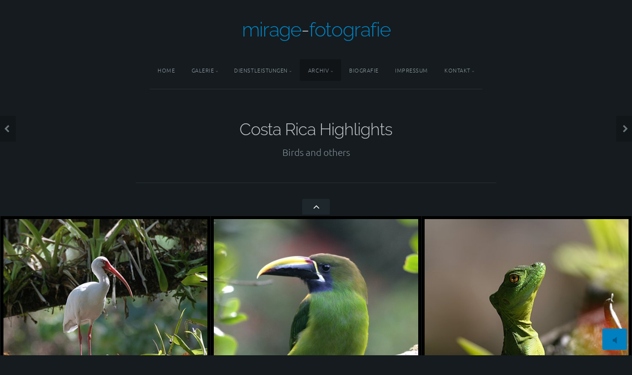

--- FILE ---
content_type: text/html; charset=utf-8
request_url: https://mirage-fotografie.de/archiv/nature/Costa-Rican-Wildlife/
body_size: 8643
content:
<!DOCTYPE html>
<!-- X3 website by www.photo.gallery -->
<html><head><meta charset="utf-8"><title>Costa Rica Highlights</title><meta name="description" content="Birds and others"><meta name="viewport" content="width=device-width, initial-scale=1, shrink-to-fit=no"><link rel="canonical" href="http://fotografie-mirage.de/archiv/nature/Costa-Rican-Wildlife/"><link rel="dns-prefetch" href="//auth.photo.gallery"><link rel="dns-prefetch" href="//cdn.jsdelivr.net"><meta property="og:title" content="Costa Rica Highlights"><meta property="og:description" content="Birds and others"><meta property="og:url" content="http://fotografie-mirage.de/archiv/nature/Costa-Rican-Wildlife/"><meta property="og:type" content="website"><meta property="og:updated_time" content="1757171192"><meta property="og:image" content="http://fotografie-mirage.de/content/4.archiv/2.nature/2.Costa-Rican-Wildlife/CR06_7086.jpg"><meta property="og:image:type" content="image/jpeg"><meta property="og:image:width" content="1600" /><meta property="og:image:height" content="1067" /><link rel="icon" href="/content/custom/favicon/logo_mirage_wasserfall_new.png"><link href="http://fotografie-mirage.de/feed/" type="application/atom+xml" rel="alternate" title="Atom Feed"><script>
var css_counter = 0;
function imagevue_(){
	css_counter ++;
	if(css_counter === 1) imagevue();
};
function cssFail(){
	css_counter --;
	var l = document.createElement('link');
	l.onload = imagevue_;
	l.rel = 'stylesheet';
	l.id = 'twilight';
	l.href = '/app/public/css/3.33.1/x3.skin.twilight.css';
	document.getElementsByTagName('head')[0].appendChild(l);
}
</script><link rel="stylesheet" id="twilight" href="https://cdn.jsdelivr.net/npm/x3.photo.gallery@3.33.1/css/x3.skin.twilight.css" onerror="cssFail();"><link rel="preconnect" href="https://fonts.bunny.net"><link rel="stylesheet" href="https://fonts.bunny.net/css?family=Ubuntu:300,300italic,600,600italic|Raleway:300"><style id="default-fonts"><!-- body,h1,h2,h3,h4,h5,h6 {font-family: "Helvetica Neue",Helvetica,Roboto,Arial,sans-serif;} --></style><style id="logo"><!-- .logo {font-size: 2.5em; padding: 1em 0; margin-top: 0em;}.logo > img {width: 230px; } --></style><style id="x3app"></style></head><body class="fa-loading initializing topbar-center twilight topbar-fixed-up clear x3-page slug-costa-rican-wildlife page-archiv-nature-costa-rican-wildlife" data-include=""><div class="x3-loader" title="loading"></div><div class="sb-site-container"><div><header class="header"><div class="nav-wrapper"><nav class="nav"><div class="logo-wrapper"><a href="/" class="logo ">mirage - fotografie</a></div><ul class="menu slim"><li><a href="/" class="needsclick">Home</a></li><li class="has-dropdown" data-options="mega:carousel;items:title,amount,preview,description;carousel_amount:3;"><a href="/galerie/" class="needsclick node">Galerie</a><ul class="dropdown"><li data-options="mega:;title:Neu;description:;preview:/content/2.galerie/1.Neu/D24_-4.jpg;amount:52;"><a href="/galerie/Neu/" class="needsclick">Neu</a></li><li data-options="mega:;title:Favoriten;description:Meine Lieblinge;preview:/content/2.galerie/2.Favoriten/IT13_31879_81.jpg;amount:21;"><a href="/galerie/Favoriten/" class="needsclick">Favoriten</a></li><li data-options="mega:;title:Bestseller;description:Bei den Kunden am beliebtesten;preview:/content/2.galerie/3.Bestseller/CR06_7104.jpg;amount:10;"><a href="/galerie/Bestseller/" class="needsclick">Bestseller</a></li><li data-options="mega:;title:Panorama;description:Panoramafotos für die Wand;preview:/content/2.galerie/4.Panorama/09_VN05_4684_wm.jpg;amount:26;"><a href="/galerie/Panorama/" class="needsclick">Panorama</a></li><li data-options="mega:;title:Landschaften;description:Naturwunder der Welt;preview:/content/2.galerie/5.Landschaften/141_BW17_2470.jpg;amount:51;"><a href="/galerie/Landschaften/" class="needsclick">Landschaften</a></li><li data-options="mega:;title:Fauna;description:Vögel, Insekten und noch viel mehr;preview:/content/2.galerie/6.Fauna/CR09_11332_clip.jpg;amount:26;"><a href="/galerie/Fauna/" class="needsclick">Fauna</a></li><li data-options="mega:;title:Flora;description:Pflanzen, Bäume und Wälder;preview:/content/2.galerie/7.Flora/D13_31631.jpg;amount:15;"><a href="/galerie/Flora/" class="needsclick">Flora</a></li><li data-options="mega:;title:Art &amp; Nature;description:Wunderwerke der Natur;preview:/content/2.galerie/8.Natural-Art/10_CR06_7104_bwc.jpg;amount:22;"><a href="/galerie/Natural-Art/" class="needsclick">Natural Art</a></li><li data-options="mega:;title:Kolibris;description:Meine Leidenschaft;preview:/content/2.galerie/9.Kolibris/ECU23_5547.jpg;amount:41;"><a href="/galerie/Kolibris/" class="needsclick">Kolibris</a></li></ul></li><li class="has-dropdown"><a href="/dienstleistungen/" class="needsclick node">Dienstleistungen</a><ul class="dropdown"><li><a href="/dienstleistungen/Digitaldruck/" class="needsclick">Digitaldruck</a></li><li><a href="/dienstleistungen/Fine-Art-Printing/" class="needsclick">Fine Art Printing</a></li><li><a href="/dienstleistungen/Laminierung-und-Kaschierung/" class="needsclick">Laminierung Und Kaschierung</a></li><li><a href="/dienstleistungen/Großformatscan/" class="needsclick">Großformatscan</a></li><li><a href="/dienstleistungen/Fotografie/" class="needsclick">Fotografie</a></li><li><a href="/dienstleistungen/Bilderverkauf/" class="needsclick">Bilderverkauf</a></li></ul></li><li class="has-dropdown" data-options="mega:list;title:Archiv;description:;preview:/content/1.index/preview.jpg;"><a href="/archiv/" class="needsclick node">Archiv</a><ul class="dropdown"><li class="has-dropdown" data-options="mega:;title:Travel Photography;description:;preview:/content/1.index/preview.jpg;"><a href="/archiv/travel/" class="needsclick node">Travel</a><ul class="dropdown"><li data-options="mega:;title:Cities;description:;preview:/content/1.index/preview.jpg;"><a href="/archiv/travel/cities/" class="needsclick">Cities</a></li><li data-options="mega:;title:Iceland;description:;preview:/content/4.archiv/1.travel/2.iceland/IS21_0891.jpg;"><a href="/archiv/travel/iceland/" class="needsclick">Iceland</a></li></ul></li><li class="has-dropdown" data-options="mega:;title:Nature Photography;description:;preview:/content/4.archiv/2.nature/079_BW17_1999.jpg;"><a href="/archiv/nature/" class="needsclick node">Nature</a><ul class="dropdown"><li data-options="mega:;title:Botswana, Kenia,  Madagascar, Namibia, Senegal, Seychelles, South Africa, Tansania, Togo;description:Wildlife of  Africa and the Islands;preview:/content/4.archiv/2.nature/1.African-Wildlife/172_BW17_2954.jpg;"><a href="/archiv/nature/African-Wildlife/" class="needsclick">African Wildlife</a></li><li data-options="mega:;title:Costa Rica Highlights;description:Birds and others;preview:/content/4.archiv/2.nature/2.Costa-Rican-Wildlife/CR06_7086.jpg;"><a href="/archiv/nature/Costa-Rican-Wildlife/" class="needsclick">Costa Rican Wildlife</a></li><li data-options="mega:;title:Peru and Chile;description:Butterflies and Birds;preview:/content/4.archiv/2.nature/3.South-American-Wildlife/IMG_8479.jpg;"><a href="/archiv/nature/South-American-Wildlife/" class="needsclick">South American Wildlife</a></li><li data-options="mega:;title:France, Germany,  Greece, Hungary, Norway;description:Butterflies, Birds and Mammals of Europe;preview:/content/4.archiv/2.nature/4.European-Wildlife/UNG18__1554_mp.jpg;"><a href="/archiv/nature/European-Wildlife/" class="needsclick">European Wildlife</a></li><li data-options="mega:;title:Indonesia, Malaysia, Thailand;description:Insects, Birds and Mammals;preview:/content/4.archiv/2.nature/5.Asian-Wildlife/ID02_15.jpg;"><a href="/archiv/nature/Asian-Wildlife/" class="needsclick">Asian Wildlife</a></li><li data-options="mega:;title:Australia and New Zealand;description:Birds and Mammals;preview:/content/4.archiv/2.nature/6.South-Pacific-Wildlife/AUS08_21.jpg;"><a href="/archiv/nature/South-Pacific-Wildlife/" class="needsclick">South Pacific Wildlife</a></li></ul></li><li class="has-dropdown" data-options="mega:;title:Seasons;description:;preview:/content/4.archiv/3.seasons/D16_19944 copy copy.jpg;"><a href="/archiv/seasons/" class="needsclick node">Seasons</a><ul class="dropdown"><li data-options="mega:;title:Winter;description:;preview:/content/4.archiv/3.seasons/1.winter/D16_20033 copy copy.jpg;"><a href="/archiv/seasons/winter/" class="needsclick">Winter</a></li><li data-options="mega:;title:Spring;description:;preview:/content/4.archiv/3.seasons/2.spring/D10_13982.jpg;"><a href="/archiv/seasons/spring/" class="needsclick">Spring</a></li><li data-options="mega:;title:Summer;description:;preview:/content/4.archiv/3.seasons/3.summer/D10_14212.jpg;"><a href="/archiv/seasons/summer/" class="needsclick">Summer</a></li><li data-options="mega:;title:Autumn;description:;preview:/content/4.archiv/3.seasons/4.autumn/HerbstSee.jpg;"><a href="/archiv/seasons/autumn/" class="needsclick">Autumn</a></li></ul></li><li class="has-dropdown" data-options="mega:;title:Elements;description:;preview:/content/4.archiv/4.elements/DSC_0060.jpg;"><a href="/archiv/elements/" class="needsclick node">Elements</a><ul class="dropdown"><li data-options="mega:;title:Water;description:;preview:/content/4.archiv/4.elements/1.water/206_BW17_5607.jpg;"><a href="/archiv/elements/water/" class="needsclick">Water</a></li><li data-options="mega:;title:Ice;description:;preview:/content/4.archiv/4.elements/2.ice/DW98_1_16.jpg;"><a href="/archiv/elements/ice/" class="needsclick">Ice</a></li><li data-options="mega:;title:Snow;description:;preview:/content/4.archiv/4.elements/3.snow/NO10_13576.jpg;"><a href="/archiv/elements/snow/" class="needsclick">Snow</a></li><li data-options="mega:;title:Sand;description:;preview:/content/4.archiv/4.elements/4.sand/NAM15_3602_clip2.jpg;"><a href="/archiv/elements/sand/" class="needsclick">Sand</a></li><li data-options="mega:;title:Stone;description:;preview:/content/4.archiv/4.elements/5.stone/DSC_0060.jpg;"><a href="/archiv/elements/stone/" class="needsclick">Stone</a></li></ul></li><li class="has-dropdown" data-options="mega:;title:Colors;description:;preview:/content/1.index/preview.jpg;"><a href="/archiv/colors/" class="needsclick node">Colors</a><ul class="dropdown"><li data-options="mega:;title:Red;description:;preview:/content/1.index/preview.jpg;"><a href="/archiv/colors/red/" class="needsclick">Red</a></li><li data-options="mega:;title:Blue;description:;preview:/content/4.archiv/5.colors/2.blue/13_MAL_66_04.jpg;"><a href="/archiv/colors/blue/" class="needsclick">Blue</a></li><li data-options="mega:;title:Green;description:;preview:/content/4.archiv/5.colors/3.green/24_MAL_49_25.jpg;"><a href="/archiv/colors/green/" class="needsclick">Green</a></li><li data-options="mega:;title:White;description:;preview:/content/1.index/preview.jpg;"><a href="/archiv/colors/white/" class="needsclick">White</a></li><li data-options="mega:;title:Black;description:;preview:/content/1.index/preview.jpg;"><a href="/archiv/colors/black/" class="needsclick">Black</a></li><li data-options="mega:;title:Grey;description:;preview:/content/1.index/preview.jpg;"><a href="/archiv/colors/grey/" class="needsclick">Grey</a></li><li data-options="mega:;title:Yellow;description:;preview:/content/1.index/preview.jpg;"><a href="/archiv/colors/yellow/" class="needsclick">Yellow</a></li><li data-options="mega:;title:Brown;description:;preview:/content/4.archiv/5.colors/8.brown/D11_14190_quad.jpg;"><a href="/archiv/colors/brown/" class="needsclick">Brown</a></li><li data-options="mega:;title:Orange;description:;preview:/content/4.archiv/5.colors/9.orange/087_BW17_2048.jpg;"><a href="/archiv/colors/orange/" class="needsclick">Orange</a></li><li data-options="mega:;title:Pink;description:;preview:/content/1.index/preview.jpg;"><a href="/archiv/colors/pink/" class="needsclick">Pink</a></li></ul></li></ul></li><li><a href="/biografie/" class="needsclick">Biografie</a></li><li><a href="/impressum/" class="needsclick">Impressum</a></li><li data-options="mega:data;items:contactform,hr,icon-buttons;width:320;"><a href="/kontakt/" class="needsclick">Kontakt</a><div class="hide"><form data-abide class=contactform><div><input required type=text name="name" placeholder="Name"></div><div><input required type="email" name="email" placeholder="Email"></div><div><textarea required name="message" placeholder="Ihre Anfrage ?"></textarea></div><button type=submit>Send</button></form><hr><div class="menu-icon-buttons"></div></div></li></ul></nav></div></header><main class="main" id="content"><div class="module row"><div class="clearfix context small-12 medium-10 large-8 small-centered columns separator title-normal narrower context-left-header-center" ><h1 class="title style-icon"><span>Costa Rica Highlights</span></h1><h2 class="subheader">Birds and others</h2><hr class="module-separator" /></div></div><div class="module"><div class="clearfix gallery layout-carousel frame scrollbutton images title-normal wide module-center" itemscope itemtype="http://schema.org/ImageGallery"><a class="item img-link item-link x3-popup" data-width="1600" data-height="1167" data-image="/content/4.archiv/2.nature/2.Costa-Rican-Wildlife/CR04_0652.jpg" data-title="Weißer Ibis (Eudocimus albus)" data-name="CR04 0652" data-description="Carara NP, Costa Rica" data-date="25 July 2018" href="/archiv/nature/Costa-Rican-Wildlife/CR04_0652/" id="image-cr04-0652" itemprop="associatedMedia" itemscope itemtype="http://schema.org/ImageObject"><figure><div class="image-container" style="padding-bottom:100%;"><img data-src="/content/4.archiv/2.nature/2.Costa-Rican-Wildlife/CR04_0652.jpg" data-width="1600" data-crop="1.1" alt="Weißer Ibis (Eudocimus albus)" itemprop="thumbnail"></div></figure></a><a class="item img-link item-link x3-popup" data-exif="&#x7B;&quot;model&quot;&#x3A;&quot;Canon&#x20;EOS&#x20;20D&quot;,&quot;aperture&quot;&#x3A;&quot;f&#x5C;&#x2F;6.3&quot;,&quot;focal_length&quot;&#x3A;330,&quot;exposure&quot;&#x3A;&quot;1&#x5C;&#x2F;125&quot;,&quot;iso&quot;&#x3A;400&#x7D;" data-width="1600" data-height="1067" data-image="/content/4.archiv/2.nature/2.Costa-Rican-Wildlife/CR06_6817.jpg" data-title="Emerald Toucanet (Aulacorhynchus prasinus)" data-name="CR06 6817" data-description="Cerro de la Muerte (Costa Rica)" data-date="09 August 2006" href="/archiv/nature/Costa-Rican-Wildlife/CR06_6817/" id="image-cr06-6817" itemprop="associatedMedia" itemscope itemtype="http://schema.org/ImageObject"><figure><div class="image-container" style="padding-bottom:100%;"><img data-src="/content/4.archiv/2.nature/2.Costa-Rican-Wildlife/CR06_6817.jpg" data-width="1600" data-crop="1.1" alt="Emerald Toucanet (Aulacorhynchus prasinus)" itemprop="thumbnail"></div></figure></a><a class="item img-link item-link x3-popup" data-exif="&#x7B;&quot;model&quot;&#x3A;&quot;Canon&#x20;EOS&#x20;10D&quot;,&quot;aperture&quot;&#x3A;&quot;f&#x5C;&#x2F;6.7&quot;,&quot;focal_length&quot;&#x3A;340,&quot;exposure&quot;&#x3A;&quot;1&#x5C;&#x2F;250&quot;,&quot;iso&quot;&#x3A;100&#x7D;" data-width="1600" data-height="1067" data-image="/content/4.archiv/2.nature/2.Costa-Rican-Wildlife/CR04_0356.jpg" data-title="Helmlappen-Basilisk (Basiliscus plumifrons)" data-name="CR04 0356" data-description="Weibchen, Cd. Quesada (Costa Rica)" data-date="02 April 2004" href="/archiv/nature/Costa-Rican-Wildlife/CR04_0356/" id="image-cr04-0356" itemprop="associatedMedia" itemscope itemtype="http://schema.org/ImageObject"><figure><div class="image-container" style="padding-bottom:100%;"><img data-src="/content/4.archiv/2.nature/2.Costa-Rican-Wildlife/CR04_0356.jpg" data-width="1600" data-crop="1.1" alt="Helmlappen-Basilisk (Basiliscus plumifrons)" itemprop="thumbnail"></div></figure></a><a class="item img-link item-link x3-popup" data-exif="&#x7B;&quot;model&quot;&#x3A;&quot;Canon&#x20;EOS&#x20;20D&quot;,&quot;aperture&quot;&#x3A;&quot;f&#x5C;&#x2F;7.1&quot;,&quot;focal_length&quot;&#x3A;400,&quot;exposure&quot;&#x3A;&quot;1&#x5C;&#x2F;400&quot;,&quot;iso&quot;&#x3A;400&#x7D;" data-width="1600" data-height="1067" data-image="/content/4.archiv/2.nature/2.Costa-Rican-Wildlife/CR09_11609.jpg" data-title="Red-legged Honeycreeper (Cyanerpes cyaneus)" data-name="CR09 11609" data-description="Arenal (Costa Rica)" data-date="03 April 2009" href="/archiv/nature/Costa-Rican-Wildlife/CR09_11609/" id="image-cr09-11609" itemprop="associatedMedia" itemscope itemtype="http://schema.org/ImageObject"><figure><div class="image-container" style="padding-bottom:100%;"><img data-src="/content/4.archiv/2.nature/2.Costa-Rican-Wildlife/CR09_11609.jpg" data-width="1600" data-crop="1.1" alt="Red-legged Honeycreeper (Cyanerpes cyaneus)" itemprop="thumbnail"></div></figure></a><a class="item img-link item-link x3-popup" data-exif="&#x7B;&quot;model&quot;&#x3A;&quot;Canon&#x20;EOS&#x20;20D&quot;,&quot;aperture&quot;&#x3A;&quot;f&#x5C;&#x2F;5.6&quot;,&quot;focal_length&quot;&#x3A;100,&quot;exposure&quot;&#x3A;&quot;1&#x5C;&#x2F;60&quot;,&quot;iso&quot;&#x3A;400&#x7D;" data-width="1600" data-height="1067" data-image="/content/4.archiv/2.nature/2.Costa-Rican-Wildlife/CR06_6721.jpg" data-title="Rotaugenlaubfrosch (Agalychnis callidryas)" data-name="CR06 6721" data-description="La Fortuna (Costa Rica)" data-date="06 August 2006" href="/archiv/nature/Costa-Rican-Wildlife/CR06_6721/" id="image-cr06-6721" itemprop="associatedMedia" itemscope itemtype="http://schema.org/ImageObject"><figure><div class="image-container" style="padding-bottom:100%;"><img data-src="/content/4.archiv/2.nature/2.Costa-Rican-Wildlife/CR06_6721.jpg" data-width="1600" data-crop="1.1" alt="Rotaugenlaubfrosch (Agalychnis callidryas)" itemprop="thumbnail"></div></figure></a><a class="item img-link item-link x3-popup" data-exif="&#x7B;&quot;model&quot;&#x3A;&quot;Canon&#x20;EOS&#x20;20D&quot;,&quot;aperture&quot;&#x3A;&quot;f&#x5C;&#x2F;7.1&quot;,&quot;focal_length&quot;&#x3A;400,&quot;exposure&quot;&#x3A;&quot;1&#x5C;&#x2F;500&quot;,&quot;iso&quot;&#x3A;400&#x7D;" data-width="1600" data-height="1067" data-image="/content/4.archiv/2.nature/2.Costa-Rican-Wildlife/CR09_11332_clip.jpg" data-title="Keel-billed Toucan (Ramphastos sulfuratus)" data-name="CR09 11332 clip" data-description="Laguna del Lagarto (Costa Rica)" data-date="31 March 2009" href="/archiv/nature/Costa-Rican-Wildlife/CR09_11332_clip/" id="image-cr09-11332-clip" itemprop="associatedMedia" itemscope itemtype="http://schema.org/ImageObject"><figure><div class="image-container" style="padding-bottom:100%;"><img data-src="/content/4.archiv/2.nature/2.Costa-Rican-Wildlife/CR09_11332_clip.jpg" data-width="1600" data-crop="1.1" alt="Keel-billed Toucan (Ramphastos sulfuratus)" itemprop="thumbnail"></div></figure></a><a class="item img-link item-link x3-popup" data-exif="&#x7B;&quot;model&quot;&#x3A;&quot;Canon&#x20;EOS&#x20;20D&quot;,&quot;aperture&quot;&#x3A;&quot;f&#x5C;&#x2F;6.3&quot;,&quot;focal_length&quot;&#x3A;400,&quot;exposure&quot;&#x3A;&quot;1&#x5C;&#x2F;80&quot;,&quot;iso&quot;&#x3A;400&#x7D;" data-width="1600" data-height="1067" data-image="/content/4.archiv/2.nature/2.Costa-Rican-Wildlife/CR09_12080_clip.jpg" data-title="Resplendent Quetzal (Palomachrus mocinno)" data-name="CR09 12080 clip" data-description="Männchen (Costa Rica)" data-date="12 April 2009" href="/archiv/nature/Costa-Rican-Wildlife/CR09_12080_clip/" id="image-cr09-12080-clip" itemprop="associatedMedia" itemscope itemtype="http://schema.org/ImageObject"><figure><div class="image-container" style="padding-bottom:100%;"><img data-src="/content/4.archiv/2.nature/2.Costa-Rican-Wildlife/CR09_12080_clip.jpg" data-width="1600" data-crop="1.1" alt="Resplendent Quetzal (Palomachrus mocinno)" itemprop="thumbnail"></div></figure></a><a class="item img-link item-link x3-popup" data-exif="&#x7B;&quot;model&quot;&#x3A;&quot;Canon&#x20;EOS&#x20;20D&quot;,&quot;aperture&quot;&#x3A;&quot;f&#x5C;&#x2F;10.0&quot;,&quot;focal_length&quot;&#x3A;400,&quot;exposure&quot;&#x3A;&quot;1&#x5C;&#x2F;800&quot;,&quot;iso&quot;&#x3A;400&#x7D;" data-width="1600" data-height="1066" data-image="/content/4.archiv/2.nature/2.Costa-Rican-Wildlife/CR09_11582.jpg" data-title="Black-crested Coquette (Lophornis helenae)" data-name="CR09 11582" data-description="Männchen (Arenal, Costa Rica)" data-date="03 April 2009" href="/archiv/nature/Costa-Rican-Wildlife/CR09_11582/" id="image-cr09-11582" itemprop="associatedMedia" itemscope itemtype="http://schema.org/ImageObject"><figure><div class="image-container" style="padding-bottom:100%;"><img data-src="/content/4.archiv/2.nature/2.Costa-Rican-Wildlife/CR09_11582.jpg" data-width="1600" data-crop="1.1" alt="Black-crested Coquette (Lophornis helenae)" itemprop="thumbnail"></div></figure></a><a class="item img-link item-link x3-popup" data-exif="&#x7B;&quot;model&quot;&#x3A;&quot;Canon&#x20;EOS&#x20;20D&quot;,&quot;aperture&quot;&#x3A;&quot;f&#x5C;&#x2F;8.0&quot;,&quot;focal_length&quot;&#x3A;340,&quot;exposure&quot;&#x3A;&quot;1&#x5C;&#x2F;200&quot;,&quot;iso&quot;&#x3A;400&#x7D;" data-width="1600" data-height="1067" data-image="/content/4.archiv/2.nature/2.Costa-Rican-Wildlife/CR06_6848.jpg" data-title="Gray-tailed Mountain Gem (Lampornis castaneoventris cinereicauda" data-name="CR06 6848" data-description="Männchen (Cerro de la Muerte, Costa Rica)" data-date="09 August 2006" href="/archiv/nature/Costa-Rican-Wildlife/CR06_6848/" id="image-cr06-6848" itemprop="associatedMedia" itemscope itemtype="http://schema.org/ImageObject"><figure><div class="image-container" style="padding-bottom:100%;"><img data-src="/content/4.archiv/2.nature/2.Costa-Rican-Wildlife/CR06_6848.jpg" data-width="1600" data-crop="1.1" alt="Gray-tailed Mountain Gem (Lampornis castaneoventris cinereicauda" itemprop="thumbnail"></div></figure></a><a class="item img-link item-link x3-popup" data-exif="&#x7B;&quot;model&quot;&#x3A;&quot;Canon&#x20;EOS&#x20;20D&quot;,&quot;aperture&quot;&#x3A;&quot;f&#x5C;&#x2F;8.0&quot;,&quot;focal_length&quot;&#x3A;400,&quot;exposure&quot;&#x3A;&quot;1&#x5C;&#x2F;250&quot;,&quot;iso&quot;&#x3A;400&#x7D;" data-width="1600" data-height="1067" data-image="/content/4.archiv/2.nature/2.Costa-Rican-Wildlife/CR06_7104.jpg" data-title="Kaiman (Caiman crocodilus)" data-name="CR06 7104" data-description="Esquinas Rainforest (Costa Rica)" data-date="15 August 2006" href="/archiv/nature/Costa-Rican-Wildlife/CR06_7104/" id="image-cr06-7104" itemprop="associatedMedia" itemscope itemtype="http://schema.org/ImageObject"><figure><div class="image-container" style="padding-bottom:100%;"><img data-src="/content/4.archiv/2.nature/2.Costa-Rican-Wildlife/CR06_7104.jpg" data-width="1600" data-crop="1.1" alt="Kaiman (Caiman crocodilus)" itemprop="thumbnail"></div></figure></a><a class="item img-link item-link x3-popup" data-exif="&#x7B;&quot;model&quot;&#x3A;&quot;Canon&#x20;EOS&#x20;20D&quot;,&quot;aperture&quot;&#x3A;&quot;f&#x5C;&#x2F;8.0&quot;,&quot;focal_length&quot;&#x3A;350,&quot;exposure&quot;&#x3A;&quot;1&#x5C;&#x2F;100&quot;,&quot;iso&quot;&#x3A;400&#x7D;" data-width="1600" data-height="1067" data-image="/content/4.archiv/2.nature/2.Costa-Rican-Wildlife/CR06_6828.jpg" data-title="Resplendent Quetzal (Palomachrus mocinno)" data-name="CR06 6828" data-description="Cerro de la Muerte (Costa Rica)" data-date="09 August 2006" href="/archiv/nature/Costa-Rican-Wildlife/CR06_6828/" id="image-cr06-6828" itemprop="associatedMedia" itemscope itemtype="http://schema.org/ImageObject"><figure><div class="image-container" style="padding-bottom:100%;"><img data-src="/content/4.archiv/2.nature/2.Costa-Rican-Wildlife/CR06_6828.jpg" data-width="1600" data-crop="1.1" alt="Resplendent Quetzal (Palomachrus mocinno)" itemprop="thumbnail"></div></figure></a><a class="item img-link item-link x3-popup" data-exif="&#x7B;&quot;model&quot;&#x3A;&quot;Canon&#x20;EOS&#x20;20D&quot;,&quot;aperture&quot;&#x3A;&quot;f&#x5C;&#x2F;4.5&quot;,&quot;focal_length&quot;&#x3A;100,&quot;exposure&quot;&#x3A;&quot;1&#x5C;&#x2F;200&quot;,&quot;iso&quot;&#x3A;400&#x7D;" data-width="1600" data-height="1067" data-image="/content/4.archiv/2.nature/2.Costa-Rican-Wildlife/CR06_7086.jpg" data-title="Chrysus Jewelmark (Sarota chrysus)" data-name="CR06 7086" data-description="Esquinas Rainforest (Costa Rica)" data-date="14 August 2006" href="/archiv/nature/Costa-Rican-Wildlife/CR06_7086/" id="image-cr06-7086" itemprop="associatedMedia" itemscope itemtype="http://schema.org/ImageObject"><figure><div class="image-container" style="padding-bottom:100%;"><img data-src="/content/4.archiv/2.nature/2.Costa-Rican-Wildlife/CR06_7086.jpg" data-width="1600" data-crop="1.1" alt="Chrysus Jewelmark (Sarota chrysus)" itemprop="thumbnail"></div></figure></a><a class="item img-link item-link x3-popup" data-exif="&#x7B;&quot;model&quot;&#x3A;&quot;Canon&#x20;EOS&#x20;20D&quot;,&quot;aperture&quot;&#x3A;&quot;f&#x5C;&#x2F;8.0&quot;,&quot;focal_length&quot;&#x3A;400,&quot;exposure&quot;&#x3A;&quot;1&#x5C;&#x2F;500&quot;,&quot;iso&quot;&#x3A;400&#x7D;" data-width="1600" data-height="1120" data-image="/content/4.archiv/2.nature/2.Costa-Rican-Wildlife/CR09_11829.jpg" data-title="Turquoise-browed Motmot - Brauenmotmot (Eumomota superciliosa)" data-name="CR09 11829" data-description="Palo Verde NP, Costa Rica" data-date="08 April 2009" href="/archiv/nature/Costa-Rican-Wildlife/CR09_11829/" id="image-cr09-11829" itemprop="associatedMedia" itemscope itemtype="http://schema.org/ImageObject"><figure><div class="image-container" style="padding-bottom:100%;"><img data-src="/content/4.archiv/2.nature/2.Costa-Rican-Wildlife/CR09_11829.jpg" data-width="1600" data-crop="1.1" alt="Turquoise-browed Motmot - Brauenmotmot (Eumomota superciliosa)" itemprop="thumbnail"></div></figure></a><a class="item img-link item-link x3-popup" data-exif="&#x7B;&quot;model&quot;&#x3A;&quot;Canon&#x20;EOS&#x20;20D&quot;,&quot;aperture&quot;&#x3A;&quot;f&#x5C;&#x2F;8.0&quot;,&quot;focal_length&quot;&#x3A;375,&quot;exposure&quot;&#x3A;&quot;1&#x5C;&#x2F;500&quot;,&quot;iso&quot;&#x3A;400&#x7D;" data-width="1600" data-height="1067" data-image="/content/4.archiv/2.nature/2.Costa-Rican-Wildlife/CR06_7245.jpg" data-title="Fiery-throated Hummingbird (Panterpe insignis)" data-name="CR06 7245" data-description="Cerro de la Muerte (Costa Rica)" data-date="17 August 2006" href="/archiv/nature/Costa-Rican-Wildlife/CR06_7245/" id="image-cr06-7245" itemprop="associatedMedia" itemscope itemtype="http://schema.org/ImageObject"><figure><div class="image-container" style="padding-bottom:100%;"><img data-src="/content/4.archiv/2.nature/2.Costa-Rican-Wildlife/CR06_7245.jpg" data-width="1600" data-crop="1.1" alt="Fiery-throated Hummingbird (Panterpe insignis)" itemprop="thumbnail"></div></figure></a><a class="item img-link item-link x3-popup" data-exif="&#x7B;&quot;model&quot;&#x3A;&quot;Canon&#x20;EOS&#x20;20D&quot;,&quot;aperture&quot;&#x3A;&quot;f&#x5C;&#x2F;6.3&quot;,&quot;focal_length&quot;&#x3A;400,&quot;exposure&quot;&#x3A;&quot;1&#x5C;&#x2F;320&quot;,&quot;iso&quot;&#x3A;400&#x7D;" data-width="1600" data-height="1067" data-image="/content/4.archiv/2.nature/2.Costa-Rican-Wildlife/CR09_11400.jpg" data-title="Green-backed Heron (Butorides virescens)" data-name="CR09 11400" data-description="Laguna del Lagarto (Costa Rica)" data-date="31 March 2009" href="/archiv/nature/Costa-Rican-Wildlife/CR09_11400/" id="image-cr09-11400" itemprop="associatedMedia" itemscope itemtype="http://schema.org/ImageObject"><figure><div class="image-container" style="padding-bottom:100%;"><img data-src="/content/4.archiv/2.nature/2.Costa-Rican-Wildlife/CR09_11400.jpg" data-width="1600" data-crop="1.1" alt="Green-backed Heron (Butorides virescens)" itemprop="thumbnail"></div></figure></a><hr class="module-separator" /></div></div><div class="pagenav pagenav-static"><a href="/archiv/nature/African-Wildlife/" class="pagenav-link pagenav-prev" title="Botswana, Kenia,  Madagascar, Namibia, Senegal, Seychelles, South Africa, Tansania, Togo"><span class="pagenav-text">African Wildlife</span></a><a href="/archiv/nature/South-American-Wildlife/" class="pagenav-link pagenav-next" title="Peru and Chile"><span class="pagenav-text">South American Wildlife</span></a></div></main></div></div><footer class="footer"><div class="icon-buttons hover-color hover-title"><a href="https://www.facebook.com/mirage-fotografiede-689570341123922/?timeline_context_item_type=intro_card_work&timeline_context_item_source=100000571297558"></a><a href="https://www.instagram.com/mirage_fotografie/"></a><a href="https://www.photo.gallery" data-icon="asterisk" data-color="#78A64F" title="X3 Photo Gallery"></a><a href="https://www.youtube.com/embed/G46ygBKsTZI" data-popup data-popup-class="x3-popup-iframe-full" title="Youtube Video in popup"></a><a href="/kontakt/" title="Kontakt"></a></div><p>&copy; 2025 <a href="/">fotografie-mirage.de</a></p><p class="x3-footer-link"><span data-nosnippet>X3 Image Gallery CMS by <a href="https://www.photo.gallery">www.photo.gallery</a></span></p></footer><script>
var x3_settings = {"title":null,"label":null,"description":null,"date":null,"image":null,"seo":{"title":null,"description":null,"keywords":null,"robots":null},"link":{"url":null,"target":"auto","width":600,"height":500,"content":false,"popup_class":null},"menu":{"items":null,"type":"normal","width":320,"hide":false,"hide_children":false,"hide_children_mobile":false,"limit":0,"click_toggle":false,"nolink":false,"list":null,"carousel_amount":3,"carousel_items":"title,amount,preview,description","data_items":"contactform,hr,icon-buttons","crop":{"enabled":true,"crop":[3,2]},"classes":null},"body":null,"layout":{"items":"context,folders,gallery","disqus":false,"classes":null,"width":"width-default"},"context":{"items":"title,description,content","hide":false,"text_align":"context-left-header-center","classes":null,"width":"narrower","crop":{"enabled":true,"crop":[2,1]},"caption":{"enabled":false,"items":"title,date","hover":false,"align":"caption-bottom-left"}},"folders":{"hide":false,"items":"title,amount,folders_amount,description,preview","width":"width-default","sortby":"custom","sort":"asc","title_size":"small","assets":null,"text_align":"module-center","classes":"frame","limit":0,"split":{"enabled":false,"ratio":6,"invert":true},"crop":{"enabled":false,"crop":[3,2]},"caption":{"enabled":false,"items":"description","hover":false,"align":"caption-bottom-left"},"tooltip":{"enabled":false,"items":"title,description"},"layout":"grid","vertical":{"scrollnav":true,"horizontal_rule":true},"grid":{"use_width":false,"columns":"3,2,1","column_width":300,"space":-1},"justified":{"row_height":300,"space":10,"small_disabled":true},"columns":{"use_width":true,"column_width":300,"columns":3,"space":-1},"carousel":{"use_height":false,"amount":3,"target_height":300,"margin":1,"lazy":true,"interval":0,"show_timer":true,"background":false,"nav":true,"tabs":false,"tabs_position":"top","loop":true}},"gallery":{"hide":false,"items":"preview","width":"width-default","assets":null,"text_align":"module-center","classes":"frame,hover","sortby":"name","sort":"asc","title_size":"normal","limit":0,"clickable":true,"split":{"enabled":false,"ratio":6,"invert":true},"crop":{"enabled":false,"crop":[3,2]},"caption":{"enabled":true,"items":"title,description","hover":false,"align":"caption-bottom-left"},"tooltip":{"enabled":false,"items":"title,description"},"layout":"carousel","vertical":{"scrollnav":true,"horizontal_rule":true},"grid":{"use_width":false,"columns":"3,2,1","column_width":300,"space":-1},"justified":{"row_height":300,"space":10,"small_disabled":false},"columns":{"use_width":true,"column_width":300,"columns":3,"space":-1},"slideshow":{"background":false,"menu_style":"menu-absolute-20","button_down":false,"button_down_remove":true,"hide_context":false,"hide_footer":false,"height":"100%","ratio":null,"nav":"none","fit":"cover","transition":"slide","transition_mobile_slide":true,"duration":500,"captions":false,"captions_hover":false,"loop":false,"autoplay":false,"interval":4000,"start_fullscreen":false,"toggle_play":true,"fullscreen_button":"auto","arrows":true,"click":true,"stopautoplayontouch":true,"keyboard":true,"swipe":true,"hash":false,"show_timer":true},"carousel":{"use_height":false,"amount":3,"target_height":300,"margin":1,"lazy":true,"interval":0,"show_timer":true,"background":false,"nav":true,"tabs":false,"tabs_position":"top","loop":true},"image":{"title":null,"title_include":"default","description":null,"description_include":"default","link":null,"link_target":"auto","popup_width":600,"popup_height":500},"embed":null},"content":null,"plugins":{"cart":{"enabled":false,"page_unique":false,"hide_cart":false,"panel_orders":false,"checkbox":false,"checkbox_hover":false,"select_mode":false,"popup_button":false,"gallery_buttons":false,"gallery_button_items":"select-mode,select-all,cart","show_cart":"none","sort":"added","limit":0,"cart_custom":false,"cart_order":false,"order_form":false,"order_form_html":"<h2>Order</h2>\r\n<input type=\"text\" name=\"name\" placeholder=\"Name\" required>\r\n<input type=\"email\" name=\"email\" placeholder=\"Email\" required>\r\n<textarea rows=\"3\" name=\"message\" placeholder=\"Message\" required></textarea>","success_empty_cart":false,"success_close_cart":false,"cart_output":"paths","cart_download":false,"download_order_form":false,"download_include_paths":false},"breadcrumbs":{"enabled":false,"level":2},"chat":{"x3_control":true,"mobile":false,"load":false},"image_background":{"enabled":false,"src":null,"custom_height":true,"height":"80%","size":"cover","fixed":false,"position":"50% 50%","below_menu":true,"menu_style":"menu-absolute-20","page_meta_title":true,"page_meta_description":true,"page_meta_content":false,"page_meta_scrollfade":false,"button_down":false,"button_down_remove":true,"hide_context":false,"hide_footer":false},"background":{"enabled":false,"src":null,"color":null,"attach":"page","menu_style":null,"fixed":false,"size":"100%","repeat":"repeat","position":"50% 0%"},"video_background":{"src":null,"disable_mobile":false,"poster_mobile":null,"menu_style":"menu-absolute-20","height":100,"autoplay":true,"toggleplay":true,"loop":true,"muted":true,"button_down":false,"button_down_remove":true,"hide_context":false,"hide_footer":false},"fotomoto":{"enabled":false,"store_id":null,"enabled_page":false,"collection":null,"buy_button":true,"buy_button_text":"Buy","buy_button_popup":"mobile","mobile_disabled":true},"audioplayer":{"enabled":true,"autoplay":false,"loop":true,"volume":1,"shuffle":false,"disabled_mobile":true,"folders":false},"disqus":{"image":true},"pagenav":{"hide_root":true,"hide_has_children":false,"position":"fixed-bottom","autohide":false},"cookie_consent":{"enabled":false,"location":true,"inherit_font":true,"message":null,"dismiss":null,"link":null,"href":null},"panorama":{"enabled":false,"index":false,"title":false,"buttons":"deviceorientation,rotate,fullscreen","scene_nav":false,"scene_loop":false,"zoom":"auto","nav":false,"keyboard":false,"lookto_taps":1,"fullscreen_taps":2,"transition":"black","transition_duration":800,"transition_scale":0.03,"auto_open":false,"equirect_preview":false,"equirect_resize":false,"hide_interface":false,"hide_interface_timeout":3000,"show_interface_after_nav":false,"yaw":0,"pitch":0,"fov":1.2,"maxres_multiplier":1,"max_vfov":1.75,"max_hfov":0,"pitch_min":-90,"pitch_max":90,"reset_view":false,"autorotate_start":false,"autorotate_restart":false,"autorotate_idlemovement_timeout":2000,"autorotate_speed":0.03,"flat_tile_size":512,"flat_url_format":"l{z}/{y}/l{z}_{y}_{x}.jpg","flat_zero_padding":0,"flat_index_start":0,"flat_pin_levels":2}},"accounts":{"disqus_shortname":null},"style":{"styler":false,"layout":{"layout":"topbar-center","fixed":"topbar-fixed-up","wide":false,"overlay":true},"skin":{"skin":"twilight","primary_color":"0080c0","clear":"clear"},"font":{"font":"Ubuntu:300,300italic,600,600italic|Raleway:300|topbar:uppercase,small"},"logo":{"enabled":true,"use_image":false,"title":"mirage - fotografie","logo_3d":true,"logo_3d_synch":true,"link":null}},"settings":{"diagnostics":false,"cdn_core":true,"preload":"create","lang":"de","auto_lang":false,"pagenav":true,"cdn_files":null,"base_url":null,"date_format":"timeago","timeago_locales":false,"hide_images":"double","prevent_context":true,"sitemap":true,"feed":true,"menu_manual":false,"menu_super":false,"menu_disabled":false,"image_noindex":false,"image_cachebuster":false},"popup":{"enabled":true,"auto_open":false,"click":"prev_next","transition":"none","transition_custom":{"opacity":0.1,"x":0,"y":0,"rotate":-90,"scale":0.8,"easing":"linear","duration":1000},"history":true,"loop":false,"zoomEl":true,"downloadEl":false,"shareEl":true,"playEl":false,"play_interval":5,"play_transition":"inherit","captionEl":true,"hide_caption":true,"caption_transition":false,"caption_style":"block","caption_align":"left","caption":{"title":true,"title_from_name":false,"filename":false,"filename_ext":false,"description":true,"date":false,"exif":false,"exif_items":"model,aperture,focal_length,exposure,iso","download":false,"download_text":"Download","map":false,"map_text":"Map"},"bgOpacity":0.95,"bg_color":"#000","bg_image":false},"toolbar":{"enabled":true,"enabled_mobile":false,"share_hover":true,"share_click":true,"show_label":true,"auto_hide":true,"overlay_fun":true,"top":65,"side":"auto","addthis":false,"items":"{\r\n  \"items\": [\r\n    {\r\n      \"id\": \"share\",\r\n      \"icon\": \"share\",\r\n      \"label\": \"Share\"\r\n    },\r\n    {\r\n      \"id\": \"facebook\",\r\n      \"icon\": \"facebook\",\r\n      \"label\": \"Share on Facebook\",\r\n      \"url\": \"https://www.facebook.com/sharer/sharer.php?u={{url}}\"\r\n    },\r\n    {\r\n      \"id\": \"twitter\",\r\n      \"icon\": \"twitter\",\r\n      \"label\": \"Tweet\",\r\n      \"url\": \"https://twitter.com/intent/tweet?text={{text}}&url={{url}}\"\r\n    },\r\n    {\r\n      \"id\": \"google\",\r\n      \"icon\": \"google-plus\",\r\n      \"label\": \"Share on Google +\",\r\n      \"url\": \"https://plus.google.com/share?url={{url}}\"\r\n    },\r\n    {\r\n      \"id\": \"pinterest\",\r\n      \"icon\": \"pinterest-p\",\r\n      \"label\": \"Pin it\",\r\n      \"url\": \"http://www.pinterest.com/pin/create/button/?url={{url}}&media={{image_url}}&description={{text}}\"\r\n    },\r\n    {\r\n      \"id\": \"linkedin\",\r\n      \"icon\": \"linkedin\",\r\n      \"label\": \"Share on Linkedin\",\r\n      \"url\": \"http://www.linkedin.com/shareArticle?mini=true&url={{url}}&title={{text}}\",\r\n      \"display\": \"overlay\"\r\n    },\r\n    {\r\n      \"id\": \"vkontakte\",\r\n      \"icon\": \"vk\",\r\n      \"label\": \"Share on vKontakte\",\r\n      \"url\": \"http://vk.com/share.php?url={{url}}\",\r\n      \"display\": \"overlay\"\r\n    },\r\n    {\r\n      \"id\": \"tumblr\",\r\n      \"icon\": \"tumblr\",\r\n      \"label\": \"Share on Tumblr\",\r\n      \"url\": \"http://www.tumblr.com/share?v=3&u={{url}}&t={{text}}&s=\",\r\n      \"display\": \"overlay\"\r\n    },\r\n    {\r\n      \"id\": \"comment\",\r\n      \"icon\": \"comment\",\r\n      \"label\": \"Post Comment\"\r\n    }\r\n    \r\n  ]\r\n}"},"userx":false,"x3_version":"3.33.1","site_updated":1757179520,"audio_default":["04005 in harmony.mp3","sample.mp3"],"site_json":true,"path":""};
var x3_page = {"title":"Costa Rica Highlights","description":"Birds and others","image":"CR06_7086.jpg","context":{"classes":"separator"},"gallery":{"crop":{"enabled":true,"crop":[1,1]},"classes":"frame,scrollbutton","width":"wide","sortby":"custom","caption":{"hover":true,"enabled":false}},"plugins":{"fotomoto":{"enabled_page":true}},"type":"page","id":"p7d903e","permalink":"/archiv/nature/Costa-Rican-Wildlife/","canonical":"http://fotografie-mirage.de/archiv/nature/Costa-Rican-Wildlife/","file_path":"/content/4.archiv/2.nature/2.Costa-Rican-Wildlife","preview_image_full":"http://fotografie-mirage.de/content/4.archiv/2.nature/2.Costa-Rican-Wildlife/CR06_7086.jpg"};
function jsFail(){
	var s = document.createElement('script');
	s.type = 'text/javascript';
	s.onload = imagevue_;
	s.src = '/app/public/js/3.33.1/x3.min.js';
	document.getElementsByTagName('head')[0].appendChild(s);
}
</script><script src="https://cdn.jsdelivr.net/npm/jquery@3.6.0/dist/jquery.min.js"></script><script src="https://cdn.jsdelivr.net/npm/animejs@3.2.1/lib/anime.min.js"></script><script src="https://cdn.jsdelivr.net/npm/velocity-animate@1.0.1/velocity.min.js"></script><script src="https://cdn.jsdelivr.net/npm/velocity-animate@1.0.1/velocity.ui.min.js"></script><script src="https://cdn.jsdelivr.net/npm/string@3.3.3/dist/string.min.js"></script><script src="https://cdn.jsdelivr.net/npm/x3.photo.gallery@3.33.1/js/x3.min.js" onerror="jsFail()" onload="imagevue_();"></script></body></html>
<!-- X3 website by www.photo.gallery -->